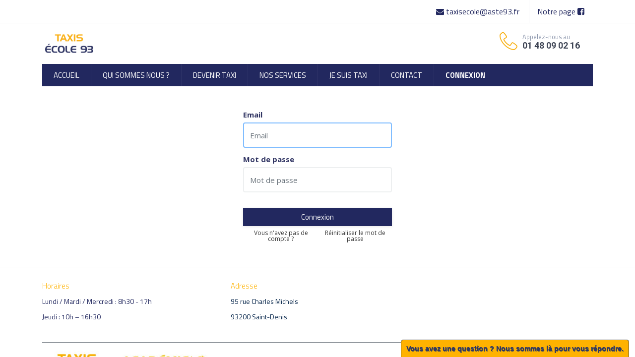

--- FILE ---
content_type: text/html; charset=utf-8
request_url: https://www.taxisecole93.net/web/login?redirect=http%3A%2F%2Fwww.taxisecole93.net%2Fexam%2Fscore%2F1105
body_size: 26357
content:

        
        <!DOCTYPE html>
        
        
            
        
    <html lang="fr-FR" data-website-id="1" data-oe-company-name="Taxis Ecole 93">
            
        
            
                
            
            
            
            
                
            
        
        
    <head>
                <meta charset="utf-8"/>
                <meta http-equiv="X-UA-Compatible" content="IE=edge,chrome=1"/>
            <meta name="viewport" content="width=device-width, initial-scale=1, user-scalable=no"/>
        <meta name="generator" content="Odoo"/>
        
        
        
            
            
            
        
        
        
            
            
            
            
                
                    
                        <meta property="og:type" content="website"/>
                    
                
                    
                        <meta property="og:title" content="Login | Taxi Ecole 93"/>
                    
                
                    
                        <meta property="og:site_name" content="Taxis Ecole 93"/>
                    
                
                    
                        <meta property="og:url" content="https://www.taxisecole93.net/web/login"/>
                    
                
                    
                        <meta property="og:image" content="https://www.taxisecole93.net/web/image/website/1/logo?unique=2bff955"/>
                    
                
            
            
            
            
                
                    <meta name="twitter:card" content="summary_large_image"/>
                
                    <meta name="twitter:title" content="Login | Taxi Ecole 93"/>
                
                    <meta name="twitter:image" content="https://www.taxisecole93.net/web/image/website/1/logo/300x300?unique=2bff955"/>
                
            
        

        
            
            
        
        <link rel="canonical" href="https://www.taxisecole93.net/web/login"/>

        <link rel="preconnect" href="https://fonts.gstatic.com/" crossorigin=""/>
    
        

                <title> Login | Taxi Ecole 93 </title>
                <link type="image/x-icon" rel="shortcut icon" href="/web/image/website/1/favicon?unique=2bff955"/>
            <link rel="preload" href="/web/static/lib/fontawesome/fonts/fontawesome-webfont.woff2?v=4.7.0" as="font" crossorigin=""/>
            <link type="text/css" rel="stylesheet" href="/web/content/41518-31f50c3/1/web.assets_common.css" data-asset-xmlid="web.assets_common" data-asset-version="31f50c3"/>
            <link type="text/scss" rel="stylesheet" href="https://cdn.jsdelivr.net/npm/bootstrap@5.0.2/dist/css/bootstrap.min.css"/>
            <link type="text/css" rel="stylesheet" href="/web/content/41519-e09e149/1/web.assets_frontend.css" data-asset-xmlid="web.assets_frontend" data-asset-version="e09e149"/>
        
    
        

                <script id="web.layout.odooscript" type="text/javascript">
                    var odoo = {
                        csrf_token: "234102e68bb6348d7961f02a5092b108a2664564o1800965720",
                        debug: "",
                    };
                </script>
            <script type="text/javascript">
                odoo.session_info = {"is_admin": false, "is_system": false, "is_website_user": true, "user_id": false, "is_frontend": true, "translationURL": "/website/translations", "cache_hashes": {"translations": "79f69643741d92dbdfd86e0094439cb88633f7df"}, "lang_url_code": "fr"};
                if (!/(^|;\s)tz=/.test(document.cookie)) {
                    const userTZ = Intl.DateTimeFormat().resolvedOptions().timeZone;
                    document.cookie = `tz=${userTZ}; path=/`;
                }
            </script>
            <script defer="defer" type="text/javascript" src="/web/content/39984-a9e7572/1/web.assets_common_minimal_js.js" data-asset-xmlid="web.assets_common_minimal_js" data-asset-version="a9e7572"></script>
            <script defer="defer" type="text/javascript" src="/web/content/39985-9ad155a/1/web.assets_frontend_minimal_js.js" data-asset-xmlid="web.assets_frontend_minimal_js" data-asset-version="9ad155a"></script>
            
        
    
            <script defer="defer" type="text/javascript" data-src="/web/content/41521-5f1ce39/1/web.assets_common_lazy.js" data-asset-xmlid="web.assets_common_lazy" data-asset-version="5f1ce39"></script>
            <script defer="defer" type="text/javascript" data-src="/web/content/41522-c614f4b/1/web.assets_frontend_lazy.js" data-asset-xmlid="web.assets_frontend_lazy" data-asset-version="c614f4b"></script>
        
    
        

                
                
                <script>
                    (function(w,d,s,l,i){w[l]=w[l]||[];w[l].push({'gtm.start':
                new Date().getTime(),event:'gtm.js'});var f=d.getElementsByTagName(s)[0],
                j=d.createElement(s),dl=l!='dataLayer'?'&l='+l:'';j.async=true;j.src=
                'https://www.googletagmanager.com/gtm.js?id='+i+dl;f.parentNode.insertBefore(j,f);
                })(window,document,'script','dataLayer','GTM-KM54C7Z');
                </script>
                
            
        
    </head>
            <body class="">
                
                <noscript><iframe src="https://www.googletagmanager.com/ns.html?id=GTM-KM54C7Z" height="0" width="0" style="display:none;visibility:hidden"></iframe></noscript>
                
                
        
    
            
            
        <div id="wrapwrap" class="   ">
                <header id="top" data-anchor="true" data-name="Header" class="  o_hoverable_dropdown o_header_fixed">
                    <nav data-name="Navbar" id="header_four" class="header_four">
      
      <nav class="navbar navbar-expand-md header3_navbar">
        <div class="topbar-1">
          <div class="header16 po-relative">
            <div class="h16-topbar">
              <div class="container">
                <nav class="navbar navbar-expand-lg">
                  <div class="navbar-collapse" id="header16a">
                    <ul class="navbar-nav ml-auto">
                      <li class="nav-item">
                        <a class="nav-link" href="mailto:taxisecole@aste93.fr" target="_blank" data-original-title="" title="" aria-describedby="tooltip723654"><i class="fa fa-envelope"></i>&nbsp;taxisecole@aste93.fr&nbsp;</a>
                      </li>
                      <li class="nav-item">
                        <a href="https://www.facebook.com/academieslota" target="_blank" class="nav-link">
                                                    Notre page <i class="fa fa-facebook-square"></i>
                                                </a>
                      </li>
                      
                      <li id="my_cart" class="o_wsale_my_cart header_cart nav-item d-none">
                        <a href="/shop/cart" class="nav-link">
                          <i class="lnr lnr-cart"></i>
                          <sup class="my_cart_quantity badge badge-primary"></sup>
                        </a>
                      </li>
                      
                      <li id="my_wish" class="nav-item header_wishlist o_wsale_my_wish">
                        <a href="/shop/wishlist" class="nav-link" style="display:none;">
                          <i class="lnr lnr-heart"></i>
                          <sup class="my_wish_quantity o_animate_blink badge badge-primary">
                            0
                          </sup>
                        </a>
                      </li>
                    </ul>
                  </div>
                </nav>
              </div>
            </div>
            <div class="h16-infobar">
              <div class="container">
                <nav class="navbar navbar-expand-lg h16-info-bar">
                  <a href="/" class="navbar-brand logo">
                    <span alt="Logo of Taxis Ecole 93" title="Taxis Ecole 93"><img src="/web/image/res.company/1/logo/Taxis%20Ecole%2093?unique=82e4c27" class="img img-fluid" alt="Taxis Ecole 93" loading="lazy"/></span>
                  </a>
                  <button type="button" class="navbar-toggler collapsed navbar-light ml-auto" data-toggle="collapse" data-target="#top_menu_collapse" aria-expanded="false">
                    <span class="fa fa-bars"></span>
                  </button>
                  <div class="collapse navbar-collapse" id="h16-info">
                    <ul class="navbar-nav ml-auto">
                      <li class="nav-item">
                        <a class="nav-link">
                          <div class="display-6 m-r-10">

                          </div>
                        </a>
                      </li>
                      <li class="nav-item">
                        <a class="nav-link">
                          <div class="display-6 m-r-10">
                            <i class="lnr lnr-phone-handset text-danger"></i>
                          </div>
                          <div>
                            <small>Appelez-nous au</small>
                            <h5 class="font-bold">
                                                           01 48 09 02 16
                                                        </h5>
                          </div>
                        </a>
                      </li>
                    </ul>
                  </div>
                </nav>
              </div>
            </div>
            <div class="h16-navbar">
              <div class="container">
                <nav class="navbar navbar-expand-md header3_navbar navbar-light">
                  <div class="container" id="top_menu_container">
                    <div class="collapse navbar-collapse" id="top_menu_collapse">
                      <ul class="nav navbar-nav text-left" id="top_menu">
                        
                          
    
    <li class="nav-item">
        <a role="menuitem" href="/" class="nav-link ">
            <span>Accueil</span>
        </a>
    </li>
    

                        
                          
    
    <li class="nav-item">
        <a role="menuitem" href="/qui-sommes-nous" class="nav-link ">
            <span>Qui sommes nous ? </span>
        </a>
    </li>
    

                        
                          
    
    
    <li class="nav-item dropdown  ">
        <a data-toggle="dropdown" href="#" class="nav-link dropdown-toggle ">
            <span>DEVENIR TAXI</span>
        </a>
        <ul class="dropdown-menu" role="menu">
            
                
    
    <li class="">
        <a role="menuitem" href="/formation" class="dropdown-item ">
            <span>Formation </span>
        </a>
    </li>
    

            
                
    
    <li class="">
        <a role="menuitem" href="/examen" class="dropdown-item ">
            <span>Examen</span>
        </a>
    </li>
    

            
                
    
    <li class="">
        <a role="menuitem" href="/tarifs" class="dropdown-item ">
            <span>Tarifs</span>
        </a>
    </li>
    

            
                
    
    
    

            
                
    
    <li class="">
        <a role="menuitem" href="/conditions-d-inscription" class="dropdown-item ">
            <span>Conditions d'inscription</span>
        </a>
    </li>
    

            
                
    
    <li class="">
        <a role="menuitem" href="/demande-d-inscription" class="dropdown-item ">
            <span>Demande d'inscription</span>
        </a>
    </li>
    

            
                
    
    <li class="">
        <a role="menuitem" href="/lemetier" class="dropdown-item ">
            <span>Le métier de chauffeur de taxi</span>
        </a>
    </li>
    

            
                
    
    <li class="">
        <a role="menuitem" href="/cpf" class="dropdown-item ">
            <span>Financement CPF</span>
        </a>
    </li>
    

            
        </ul>
    </li>

                        
                          
    
    <li class="nav-item">
        <a role="menuitem" href="/nosservices" class="nav-link ">
            <span>NOS SERVICES</span>
        </a>
    </li>
    

                        
                          
    
    
    <li class="nav-item dropdown  ">
        <a data-toggle="dropdown" href="#" class="nav-link dropdown-toggle ">
            <span>JE SUIS TAXI</span>
        </a>
        <ul class="dropdown-menu" role="menu">
            
                
    
    <li class="">
        <a role="menuitem" href="/formation-continue" class="dropdown-item ">
            <span>Formation continue</span>
        </a>
    </li>
    

            
                
    
    <li class="">
        <a role="menuitem" href="/formation-mobilite" class="dropdown-item ">
            <span>Formation mobilité</span>
        </a>
    </li>
    

            
                
    
    <li class="">
        <a role="menuitem" href="/formation-tpmr" class="dropdown-item ">
            <span>Formation TPMR</span>
        </a>
    </li>
    

            
                
    
    <li class="">
        <a role="menuitem" href="/sumup" class="dropdown-item ">
            <span>Terminal de paiement Sum up</span>
        </a>
    </li>
    

            
                
    
    <li class="">
        <a role="menuitem" href="/demarches-administratives" class="dropdown-item ">
            <span>Démarches administratives</span>
        </a>
    </li>
    

            
                
    
    <li class="">
        <a role="menuitem" href="/location-gerance-chez-slota" class="dropdown-item ">
            <span>Location gérance chez Slota</span>
        </a>
    </li>
    

            
        </ul>
    </li>

                        
                          
    
    
    <li class="nav-item dropdown  ">
        <a data-toggle="dropdown" href="#" class="nav-link dropdown-toggle ">
            <span>CONTACT</span>
        </a>
        <ul class="dropdown-menu" role="menu">
            
                
    
    <li class="">
        <a role="menuitem" href="/demande-d-information" class="dropdown-item ">
            <span>Poser une question</span>
        </a>
    </li>
    

            
                
    
    <li class="">
        <a role="menuitem" href="/calendar/rdv-contact-1/appointment" class="dropdown-item ">
            <span>Prendre un rendez-vous avec le secrétariat</span>
        </a>
    </li>
    

            
        </ul>
    </li>

                        
                        
                        
                        
													
													<li>
														<a class="nav-link" href="/web/login">
															<b>Connexion</b>
														</a>
													</li>
												</ul>
                    </div>
                  </div>
                </nav>
              </div>
            </div>
            
          </div>
        </div>
      </nav>
      
    </nav>
  </header>
                <main>
                    
            
        
            <div class="oe_website_login_container">
            <form class="oe_login_form" role="form" method="post" onsubmit="this.action = '/web/login' + location.hash" action="/web/login">
                <input type="hidden" name="csrf_token" value="234102e68bb6348d7961f02a5092b108a2664564o1800965720"/>

                

                <div class="form-group field-login">
                    <label for="login">Email</label>
                    <input type="text" placeholder="Email" name="login" id="login" required="required" autofocus="autofocus" autocapitalize="off" class="form-control "/>
                </div>

                <div class="form-group field-password">
                    <label for="password">Mot de passe</label>
                    <input type="password" placeholder="Mot de passe" name="password" id="password" required="required" autocomplete="current-password" maxlength="4096" class="form-control "/>
                </div>

                
                

                <div class="clearfix oe_login_buttons text-center mb-1 pt-3">
                    <button type="submit" class="btn btn-primary btn-block">Connexion</button>
                <div class="justify-content-between mt-2 d-flex small">
                    <a href="/web/signup?redirect=http%3A%2F%2Fwww.taxisecole93.net%2Fexam%2Fscore%2F1105">Vous n'avez pas de compte ?</a>
                    <a href="/web/reset_password?redirect=http%3A%2F%2Fwww.taxisecole93.net%2Fexam%2Fscore%2F1105">Réinitialiser le mot de passe</a>
                </div>
            
                    
                    <div class="o_login_auth"></div>
                </div>

                <input type="hidden" name="redirect" value="http://www.taxisecole93.net/exam/score/1105"/>
        </form>
        </div>
        
                </main>
                <footer id="bottom" style="background-color: white;" data-anchor="true" data-name="Footer" class="o_footer o_colored_level o_cc ">
                    <div id="footer" class="oe_structure oe_structure_solo" style="">
      <section class="s_text_block pt0 pb0" data-snippet="s_text_block" data-name="Text" style="">
        <div class="container">
          <div class="row align-items-end">
            <div class="pt16 pb16 o_colored_level col-lg-4">
              <p class="mb-2">
                <font class="text-o-color-3">Horaires</font>
              </p>
              <h5 style="color: rgb(34, 40, 95);">
                <font style="font-size: 14px;">Lundi / Mardi / Mercredi : 8h30 - 17h</font>
              </h5>
              <h5 style="color: rgb(34, 40, 95);">
                <font style="font-size: 14px;">
                  <font style="vertical-align: inherit;">
                    <font style="vertical-align: inherit;">Jeudi : 10h – 16h30</font>
                  </font>
                </font>
              </h5>
            </div>
            <div class="pt16 pb16 o_colored_level col-lg-4">
              <p class="mb-2">
                <font style="" class="text-o-color-3">Adresse</font>
              </p>
              <h5>
                <span style="font-size: 14px;">95 rue Charles Michels</span>
              </h5>
              <h5>
                <font style="font-size: 14px;">93200 Saint-Denis</font>
              </h5>
            </div>
            <div class="pt16 pb16 o_colored_level col-lg-4" style="">
              <p class="mb-2" style="text-align: left;">
                <font class="text-o-color-3">&nbsp;</font>
              </p>
              <div class="o_facebook_page" data-snippet="s_facebook_page" data-name="Facebook" data-href="https://www.facebook.com/academieslota/" data-height="70" data-width="350" data-tabs="" data-small_header="true" data-hide_cover="true" data-show_facepile="false"></div>
            </div>
          </div>
        </div>
      </section>
      <section class="s_text_block" data-snippet="s_text_block" data-name="Text">
        <div class="container allow_columns">
          <div class="s_hr pt16 pb16" data-name="Separator">
            <hr class="w-100 mx-auto" style="border-top-width: 1px; border-top-style: solid; border-color: var(--600);"/>
          </div>
        </div>
      </section>
      <section class="s_text_block" data-snippet="s_text_block" data-name="Text" style="">
        <div class="container">
          <div class="row align-items-center">
            <div class="pb16 o_colored_level col-lg-4">
              <a href="/" class="o_footer_logo logo">
                <img src="/web/image/1619-14bc681c/logo-footer-1.jpg" class="img-fluid" aria-label="Logo de MyCompany" title="Mon entreprise" role="img" loading="lazy" alt="" data-original-id="1618" data-original-src="/web/image/1618-f2e2fc0e/logo-footer-1.jpg" data-mimetype="image/jpeg" data-resize-width="690" style=""/>
              </a>
            </div>
            <div class="pb16 text-right o_colored_level col-lg-4">
              <ul class="list-inline mb-0">
                <li class="list-inline-item"> </li>
                <li class="list-inline-item"><a href="/" data-original-title="" title="" aria-describedby="tooltip349994"><span style="text-align: start; text-indent: 47.2px;"><font style="" class="text-o-color-5" data-original-title="" title="" aria-describedby="tooltip845199">&nbsp;Taxis Ecole 93 est l'Académie&nbsp;</font></span><span class="il" style="text-align: start; text-indent: 47.2px;"><font style="" class="text-o-color-5">Slot</font></span></a>a.</li>
              </ul>
            </div>
            <div class="pb16 text-right o_colored_level col-lg-4" style="">
              <ul class="list-inline mb-0"><li class="list-inline-item"><lt-highlighter class="lt--mac-os" style="display: none;"><lt-div spellcheck="false" class="lt-highlighter__wrapper" style="width: 0px !important; height: 0px !important; transform: none !important; transform-origin: 0px 0px !important; zoom: 1 !important; margin-top: 2px !important;"><lt-div class="lt-highlighter__scrollElement" style="top: 0px !important; left: 0px !important;"></lt-div></lt-div></lt-highlighter><a href="/mentions-legales" data-original-title="" title="" aria-describedby="tooltip349994" spellcheck="false" data-gramm="false" target="_blank">Mentions légales </a></li><li class="list-inline-item">•
                
                
                
                </li>&nbsp;<font style="color: rgb(255, 178, 0);"><a href="/plan-du-site">Plan du Site</a></font>&nbsp;<li class="list-inline-item"><a href="#" data-original-title="" title="" aria-describedby="tooltip406406">&nbsp;</a><a href="#" data-original-title="" title="" aria-describedby="tooltip406406" style="background-color: white; font-size: 0.9375rem;"><ul class="list-inline mb-0" style="color: rgb(34, 40, 95); display: inline !important;"><li class="list-inline-item" style="margin-right: 0.5rem;">•
                  
                  </li></ul></a><a href="/demande-d-information" data-original-title="" title="" aria-describedby="tooltip406406" style="font-size: 0.9375rem; background-color: rgb(255, 255, 255);"><font style="vertical-align: inherit;"><font style="vertical-align: inherit;">&nbsp;Contact</font></font></a><br/></li></ul>
            </div>
          </div>
        </div>
      </section>
    </div>
  <div class="o_footer_copyright o_colored_level o_cc" data-name="Copyright">
                        <div class="container py-3">
                            <div class="row">
                                <div class="col-sm text-center text-sm-left text-muted">
                                    
        
    
                                    <span class="o_footer_copyright_name mr-2">Copyright &copy; Nom de la société</span>
            
        
    
        
        
    
        
        
    
        
    
        
                                </div>
                                <div class="col-sm text-center text-sm-right o_not_editable">
                                    
        <div class="o_brand_promotion">
            
        
        
        Créé avec 
            <a target="_blank" class="badge badge-light" href="http://www.odoo.com?utm_source=db&amp;utm_medium=website">
                <img alt="Odoo" src="/web/static/src/img/odoo_logo_tiny.png" style="height: 1em; vertical-align: baseline;" loading="lazy"/>
            </a>
        - 
                    Le #1 <a target="_blank" href="http://www.odoo.com/page/e-commerce?utm_source=db&amp;utm_medium=website">Open Source eCommerce</a>
                
    
        </div>
    
                                </div>
                            </div>
                        </div>
                    </div>
                </footer>
        
    
            </div>
                
                    <script>
                        
            
                window.addEventListener('load', function () {
                    

                    odoo.define('im_livechat.livesupport', function (require) {
            
                        var rootWidget = require('root.widget');
                        var im_livechat = require('im_livechat.legacy.im_livechat.im_livechat');
                        var button = new im_livechat.LivechatButton(
                            rootWidget,
                            "https://www.taxisecole93.net",
                            {"header_background_color": "#ffb200", "button_background_color": "#ffb200", "title_color": "#313563", "button_text_color": "#313563", "button_text": "Vous avez une question ? Nous sommes l\u00e0 pour vous r\u00e9pondre.", "input_placeholder": false, "default_message": "Bonjour, comment pouvons-nous vous aider ?", "channel_name": "Chat Taxis Ecole 93", "channel_id": 1, "current_partner_id": 4, "default_username": "Visiteur"}
                        );
                        button.appendTo(document.body);
                        window.livechat_button = button;
            
                    });
                });
            
        
                    </script>
                
            
        <script type="application/ld+json">
{
  "@context": "https://schema.org",
  "@type": "LocalBusiness",
  "name": "Taxis Ecole 93",
  "image": "https://www.taxisecole93.net/web/image/res.company/1/logo/Taxis%20Ecole%2093?unique=c875178",
  "address": {
    "@type": "PostalAddress",
    "streetAddress": "46-48 Av. du Président Wilson",
    "addressLocality": "Saint-Denis",
    "postalCode": "93210",
    "addressCountry": "FR"
  },
  "geo": {
    "@type": "GeoCoordinates",
    "latitude": "48.903646796578904",
    "longitude": "2.3611761153439383"
  },
  "telephone": "01 48 09 02 16",
  "url": "https://www.taxisecole93.net/",
  "ratingValue": "5.0",
  "reviewCount": "23",
  "openingHoursSpecification": [
    {
      "@type": "OpeningHoursSpecification",
      "dayOfWeek": ["Tuesday", "Thursday", "Monday"],
      "opens": "08:00",
      "closes": "16:30"
    },
    {
      "@type": "OpeningHoursSpecification",
      "dayOfWeek": ["Wednesday", "Friday", "Saturday", "Sunday"],
      "opens": "00:00",
      "closes": "00:00"
    }
  ]
}
</script>
            
        
    </body>
        </html>
    
    
    